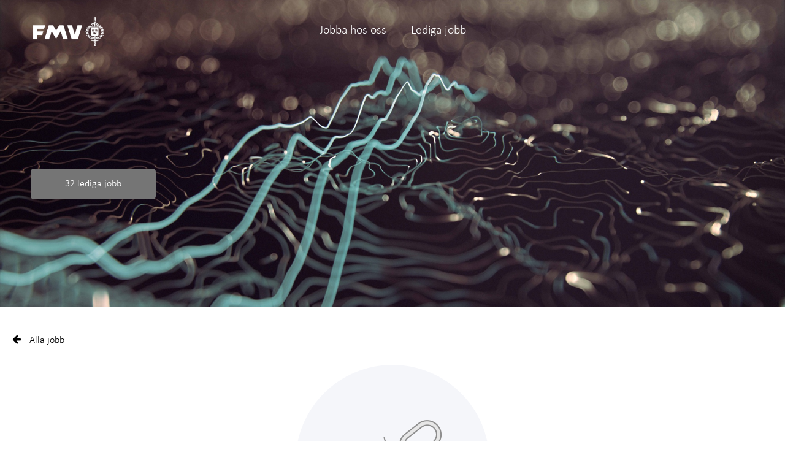

--- FILE ---
content_type: text/html; charset=utf-8
request_url: https://jobb.fmv.se/jobs/4748-examensarbete
body_size: 8360
content:
<!DOCTYPE html>
<html lang="sv">
  <head>
    <meta charset="utf-8" />
    <meta http-equiv="x-ua-compatible" content="ie=edge" />
    <meta
      name="viewport"
      content="width=device-width, initial-scale=1.0, maximum-scale=1.0, user-scalable=no"
    />
    <title>Lediga jobb</title>

    <script
      async
      defer
      src="/static/dist/js/bundle.js?_v=1743585483"
    ></script>

    <style>
      @-webkit-keyframes cssload-spin{100%{-webkit-transform:rotate(360deg);transform:rotate(360deg)}}@keyframes cssload-spin{100%{-webkit-transform:rotate(360deg);transform:rotate(360deg)}}*{box-sizing:border-box}body,html{color:#222;font-size:16px;line-height:1.3;min-height:100%;min-width:240px;position:relative;margin:0;height:100%}main{min-height:100%}main.cookie-policy-page{padding:5% 27% 200px 3%}main.cookie-policy-page+.cookie-policy-bar .read-more{visibility:hidden}button{cursor:pointer}a{text-decoration:none}h1{font-size:30.08px;margin:33px 0}h2{font-size:28.32px;margin:30px 0}h3{font-size:19.2px;margin:15px 0}h4{font-size:17.6px;margin:7.5px 0}h5{font-size:16.8px;margin:3px 0}h6{font-size:16px;font-weight:400;margin:0}ul{margin:0}.at-content-block-wrapper{padding:45px 15px 60px 15px;margin:0 auto;max-width:1024px}.at-content-block-wrapper.at-wide{max-width:100%;padding:45px 0 75px 0}.at-content-block-wrapper.at-compact{padding:15px 15px 60px;max-width:660px}.at-content-block-wrapper.at-sticked{padding-top:0}.at-content-block-wrapper.at-sticked>.at-block-header{margin-top:0}.at-details-wrapper{background-color:#fff}.fa{margin-right:10px}.at-button-row{clear:both;text-align:center;margin:30px 0 0}.at-button-row .at-apply-button{margin-left:-20px}.at-go-back-wrapper{float:left;height:50px;line-height:50px;margin-left:20px;text-align:left;width:0;white-space:nowrap}.at-go-back-wrapper a{color:inherit}.at-block-header{text-align:center;padding:0 15px}@media (max-width:480px){.at-block-header{white-space:normal}}.at-text-box *,.at-text-box pre{word-wrap:normal;white-space:normal}.at-text-box img{max-width:100%}.at-text-box p{margin:15px 0}.at-text-box p:last-child{margin-bottom:0}.at-global-footer{height:100px;line-height:100px;background-color:#262626;vertical-align:middle;text-align:left;color:#ccc}.at-global-footer.fix-for-cookie-policy-bar{margin-bottom:100px;display:inline-block;width:100%}@media (max-width:480px){.at-global-footer.fix-for-cookie-policy-bar{height:120px!important}}@media (min-width:480px) and (max-width:768px){.at-global-footer.fix-for-cookie-policy-bar{height:100px!important}}@media (max-width:768px){.at-global-footer.fix-for-cookie-policy-bar{height:200px}}.at-global-footer .at-social-follow{padding-left:20px;display:inline-block;line-height:1.3;vertical-align:middle}.at-global-footer .at-social-follow .at-social-follow-item{padding-right:20px}.at-global-footer .at-social-follow .at-social-follow-item a{display:inline-block}.at-global-footer .at-social-follow .at-social-follow-item .fa{opacity:.7;font-size:32px}.at-global-footer .at-social-follow .at-social-follow-item .fa:hover{opacity:1}.at-global-footer .at-social-follow .at-social-follow-item .fa-linkedin-square{color:#007bb5}.at-global-footer .at-social-follow .at-social-follow-item .fa-facebook-official{color:#3b5998}.at-global-footer .at-social-follow .at-social-follow-item .fa-twitter-square{color:#55acee}.at-global-footer .at-social-follow .at-social-follow-item .fa-instagram{color:#125688}.cookie-policy-bar{background-color:#fff;height:100px;position:fixed;display:-webkit-box;display:flex;bottom:0;width:100%;z-index:9999;-webkit-box-align:center;align-items:center;align-content:center;box-shadow:0 -4px 4px rgba(0,0,0,.25);flex-wrap:wrap;padding:0 3%}@media (max-width:480px){.cookie-policy-bar{padding:5px!important;font-size:12px;height:120px!important}}@media (min-width:480px) and (max-width:768px){.cookie-policy-bar{padding:15px!important;font-size:12px;height:100px!important;-webkit-box-orient:horizontal!important;-webkit-box-direction:normal!important;flex-direction:row!important}}@media (max-width:768px){.cookie-policy-bar{height:200px;-webkit-box-orient:vertical;-webkit-box-direction:normal;flex-direction:column;align-content:center;-webkit-box-align:center;align-items:center;padding:35px;text-align:center}}.cookie-policy-bar .info{-webkit-box-flex:1;flex-grow:1}@media (min-width:480px) and (max-width:768px){.cookie-policy-bar .info{text-align:left}}@media (max-width:768px){.cookie-policy-bar .info{margin-left:0}}.cookie-policy-bar .read-more{margin-right:3%}@media (max-width:768px){.cookie-policy-bar .read-more{-webkit-box-ordinal-group:1;order:0;-webkit-box-flex:1;flex-grow:1;margin-left:0;margin-right:0}}@media (max-width:768px){.cookie-policy-bar .consent{margin-top:0;margin-bottom:0}}.cookie-policy-back-button-bottom{margin-bottom:105px!important}@media (max-width:768px){.cookie-policy-back-button-bottom{margin-bottom:210px!important}}.at-button{display:inline-block;margin-bottom:0;text-align:center;text-decoration:none;font-weight:400;white-space:nowrap;vertical-align:middle;border-radius:5px;border:none;outline:0;overflow:hidden;background-image:none;touch-action:manipulation;-webkit-user-select:none;-moz-user-select:none;-ms-user-select:none;user-select:none;padding:0 15px;height:50px;line-height:50px;min-width:190px;position:relative;cursor:pointer}.at-button:after{content:"";display:block;position:absolute;left:0;right:0;top:0;bottom:0}.at-button:hover:after{background-color:rgba(255,255,255,.3)}.at-counter-badge{display:inline-block;font-size:16px;width:32px;height:32px;line-height:32px;vertical-align:top;margin:2px 10px;border-radius:50%}.fa-linkedin{color:#007bb5}.at-button-primary{height:50px;line-height:50px;min-width:190px;position:relative;cursor:pointer}.at-button-primary:after{content:"";display:block;position:absolute;left:0;right:0;top:0;bottom:0}.at-button-primary:hover:after{background-color:rgba(255,255,255,.3)}.clearfix:after,.clearfix:before{content:" ";display:table}.clearfix:after{clear:both}.at-input-default{font-size:14px;vertical-align:top;height:40px;line-height:30px;padding:0 8px;background-color:#fff;border:1px solid #cecece;border-radius:4px;width:100%}.at-input-default:focus{border-color:#2baef0;box-shadow:0 0 2px 0 #2baef0}.at-input-default.invalid{border:1px solid red;box-shadow:0 0 2px 0 red;-webkit-transition-delay:.2s;transition-delay:.2s}.at-input-default.invalid:focus{border-color:#2baef0;box-shadow:0 0 2px 0 #2baef0}.hidden{display:none!important}.text-center{text-align:center}.clear-margin{margin:0!important}[class$="-100"]{width:100%}[class$="-60"]{width:60%}[class$="-50"]{width:50%}[class$="-40"]{width:40%}[class$="-33"]{width:33%}[class$="-30"]{width:30%}[class$="-25"]{width:25%}[class$="-20"]{width:20%}#at-hero-block{position:relative;display:table;table-layout:fixed;width:100%;height:500px}#at-hero-block .at-hero-block-bg{display:table-cell;vertical-align:middle;background-size:cover;background-repeat:no-repeat;background-position:center;overflow:hidden;padding-left:0;padding-right:0}#at-hero-block .at-hero-block-bg.at-track-menu-postion-top.at-track-logo-postion-inside{padding-top:100px;padding-bottom:50px}#at-hero-block .at-hero-block-bg.at-track-menu-postion-top.at-track-logo-postion-overflow{padding-top:120px;padding-bottom:50px}#at-hero-block .at-hero-block-bg.at-track-menu-postion-bottom{padding-top:50px;padding-bottom:120px}#at-hero-block .at-hero-block-title{position:relative;line-height:1.2em;max-height:100%;font-size:80px;padding:0 40px;text-align:left;word-break:normal;overflow:hidden}#at-hero-block .at-hero-block-title .at-hero-title-text{padding:0 10px;overflow:hidden;position:relative;color:transparent;max-height:600px}#at-hero-block .at-hero-block-title .at-hero-title-text:before{content:"";display:block;position:absolute;top:50%;left:50%;width:50px;height:50px;margin-top:-25px;margin-left:-25px;opacity:.7;border:3px solid #5c5c5c;border-radius:50%;border-left-color:transparent;border-right-color:transparent;-webkit-animation:cssload-spin 575ms infinite linear;animation:cssload-spin 575ms infinite linear}#at-hero-block .at-hero-block-title .at-hero-title-text.at-inited{color:inherit}#at-hero-block .at-hero-block-title .at-hero-title-text.at-inited:before{display:none}#at-hero-block .at-hero-block-title .at-button-row{border:0;font-size:0;line-height:0;text-shadow:none;letter-spacing:0;word-spacing:0;text-rendering:optimizespeed;background-color:transparent;text-align:left;padding-top:20px}#at-hero-block .at-hero-block-title .at-button-row .at-button{letter-spacing:normal;word-spacing:normal;font-size:16px;width:204px;margin:5px 10px}@media (max-width:575px){#at-hero-block{height:300px}#at-hero-block .at-hero-block-title{font-size:40px;text-align:center}#at-hero-block .at-hero-block-title .at-hero-title-text{max-height:400px}#at-hero-block .at-hero-block-title .at-button-row{text-align:center}}@media (min-width:576px) and (max-width:767px){#at-hero-block{height:400px}#at-hero-block .at-hero-block-title{font-size:60px}#at-hero-block .at-hero-block-title .at-hero-title-text{max-height:500px}}#at-menu-block{height:60px;background-color:transparent;border-top:1px solid transparent;border-bottom:1px solid transparent;width:100%;padding:0;position:relative;margin-top:-60px;-webkit-transition:top ease-out .2s;transition:top ease-out .2s}#at-menu-block.at-menu-block-top{position:absolute;top:20px;margin-top:0}#at-menu-block .at-logo-wrapper{min-width:70px;height:100px;z-index:10;position:absolute;left:50px;width:200px;-webkit-transform:translateY(-20px);transform:translateY(-20px);padding:6px 0}#at-menu-block .at-logo-wrapper .at-logo-image{height:100%;background-repeat:no-repeat;background-position-x:left;background-position-y:center;background-size:contain}#at-menu-block .at-logo-wrapper.at-inside-menu{height:60px;top:0;-webkit-transform:translateY(0);transform:translateY(0)}#at-menu-block .at-links-container{margin:0 250px;text-align:center;height:100%;overflow:hidden}#at-menu-block .at-links-wrapper{min-width:0;height:100%;z-index:9;display:inline-table}#at-menu-block .at-links-wrapper.at-links-hidden{opacity:0}#at-menu-block .at-links-wrapper .at-menu-link{font-size:20px;min-width:0;overflow:hidden;display:table-cell;white-space:nowrap;vertical-align:middle}#at-menu-block .at-links-wrapper .at-menu-link a{text-decoration:none;padding:0 5px;margin:0 15px;border-bottom:1px solid transparent}#at-menu-block .at-menu-hamburger-wrapper{display:none}#at-menu-block .at-hidden-links-wrapper{position:absolute;top:60px;right:0;z-index:9;box-shadow:0 10px 20px rgba(0,0,0,.19),0 6px 6px rgba(0,0,0,.23);opacity:0;-webkit-transform:scale(1,0);transform:scale(1,0);-webkit-transform-origin:top;transform-origin:top;-webkit-transition:.15s all ease-in;transition:.15s all ease-in;max-width:100%}#at-menu-block .at-hidden-links-wrapper .at-menu-link{margin-bottom:1px;font-size:20px;line-height:60px;overflow:hidden;white-space:nowrap;opacity:0;text-overflow:ellipsis}#at-menu-block .at-hidden-links-wrapper .at-menu-link a{text-decoration:none;border-bottom:1px solid transparent}@media (max-width:600px){#at-menu-block .at-hidden-links-wrapper{width:100%;text-align:center;padding:0 30px}#at-menu-block .at-hidden-links-wrapper .at-menu-link{border-bottom:2px solid #f1f1f2}#at-menu-block .at-hidden-links-wrapper .at-menu-link:last-child{border-bottom:none}}#at-menu-block.at-collapsed{border-bottom:1px solid transparent;box-shadow:0 0 0 transparent;-webkit-transition:.15s all ease-in;transition:.15s all ease-in}#at-menu-block.at-collapsed .at-menu-hamburger-wrapper{display:table;position:absolute;right:0;top:0;cursor:pointer;height:100%;padding:0 15px;font-size:20px;-webkit-user-select:none;-moz-user-select:none;-ms-user-select:none;user-select:none}#at-menu-block.at-collapsed .at-menu-hamburger-wrapper .at-menu-hamburger{display:table-cell;vertical-align:middle}#at-menu-block.at-collapsed .at-menu-hamburger-wrapper .at-menu-hamburger.at-mobile{display:none}@media (max-width:600px){#at-menu-block.at-collapsed .at-menu-hamburger-wrapper .at-menu-hamburger{display:none}#at-menu-block.at-collapsed .at-menu-hamburger-wrapper .at-menu-hamburger.at-mobile{display:table-cell}}#at-menu-block.at-collapsed.at-hamburger-active{-webkit-transition:.15s all ease-out;transition:.15s all ease-out}#at-menu-block.at-collapsed.at-hamburger-active .at-hidden-links-wrapper{opacity:1;-webkit-transform:scale(1,1);transform:scale(1,1);-webkit-transform-origin:top;transform-origin:top;-webkit-transition:.15s all ease-out;transition:.15s all ease-out;padding:7px 15px}#at-menu-block.at-collapsed.at-hamburger-active .at-hidden-links-wrapper .at-menu-link{-webkit-animation:1s .15s forwards toggleLinks;animation:1s .15s forwards toggleLinks;padding:0 10px}#at-menu-block.at-collapsed.at-hamburger-active .at-hidden-links-wrapper .at-menu-link a{padding:0 5px}#at-menu-block.at-collapsed.at-hamburger-active .at-hidden-links-wrapper .at-menu-link a:hover{border-width:1px;padding-bottom:1px}#at-menu-block.at-collapsed.at-hamburger-active .at-hidden-links-wrapper .at-menu-link.at-menu-link-active a:hover{border-width:1px;padding-bottom:0}#at-menu-block.at-collapsed.at-hamburger-active .at-menu-hamburger.at-mobile .at-hamburger-text{border-bottom:1px solid transparent}@media (max-width:319px){#at-menu-block .at-logo-wrapper{width:150px}#at-menu-block.at-collapsed .at-links-container{margin-right:0}}@media (max-width:479px){#at-menu-block{padding:0}#at-menu-block .at-links-container{width:0}#at-menu-block .at-links-container.at-no-logo{width:auto}#at-menu-block .at-links-wrapper{padding:0;width:0;min-width:0}#at-menu-block.at-collapsed .at-links-wrapper{padding-right:0}}@media (max-width:575px){#at-menu-block .at-logo-wrapper{left:50%;margin-left:-100px}#at-menu-block .at-logo-wrapper .at-logo-image{background-position-x:center}}@media (max-width:600px){#at-menu-block .at-links-container{width:0}#at-menu-block .at-links-container.at-no-logo{width:auto}}@-webkit-keyframes toggleLinks{0%{opacity:0}100%{opacity:1}}@keyframes toggleLinks{0%{opacity:0}100%{opacity:1}}section{padding-top:1px}.at-not-critical{opacity:0;width:100%;overflow:hidden;height:0}.at-image-gallery-block .at-gallery-text-container{padding:15px 15px 45px 15px}.at-image-gallery-block .at-gallery-text-container.text-container-hidden{display:none}.at-image-gallery-block.at-full-width .at-gallery-text-container{display:none}.hide{display:none}
    </style>

    <script>
      !function(c){"use strict";function e(e,t,n,o){var a,r=c.document,l=r.createElement("link");if(t)a=t;else{var d=(r.body||r.getElementsByTagName("head")[0]).childNodes;a=d[d.length-1]}var i=r.styleSheets;if(o)for(var s in o)o.hasOwnProperty(s)&&l.setAttribute(s,o[s]);l.rel="stylesheet",l.href=e,l.media="only x",function e(t){if(r.body)return t();setTimeout(function(){e(t)})}(function(){a.parentNode.insertBefore(l,t?a:a.nextSibling)});var u=function(e){for(var t=l.href,n=i.length;n--;)if(i[n].href===t)return e();setTimeout(function(){u(e)})};function f(){l.addEventListener&&l.removeEventListener("load",f),l.media=n||"all"}return l.addEventListener&&l.addEventListener("load",f),(l.onloadcssdefined=u)(f),l}"undefined"!=typeof exports?exports.loadCSS=e:c.loadCSS=e}("undefined"!=typeof global?global:this),function(o){"use strict";o.loadCSS||(o.loadCSS=function(){});var a=loadCSS.relpreload={};if(a.support=function(){var t;try{t=o.document.createElement("link").relList.supports("preload")}catch(e){t=!1}return function(){return t}}(),a.bindMediaToggle=function(e){var t=e.media||"all";function n(){e.addEventListener?e.removeEventListener("load",n):e.attachEvent&&e.detachEvent("onload",n),e.setAttribute("onload",null),e.media=t}e.addEventListener?e.addEventListener("load",n):e.attachEvent&&e.attachEvent("onload",n),setTimeout(function(){e.rel="stylesheet",e.media="only x"}),setTimeout(n,3e3)},a.poly=function(){if(!a.support())for(var e=o.document.getElementsByTagName("link"),t=0;t<e.length;t++){var n=e[t];"preload"!==n.rel||"style"!==n.getAttribute("as")||n.getAttribute("data-loadcss")||(n.setAttribute("data-loadcss",!0),a.bindMediaToggle(n))}},!a.support()){a.poly();var e=o.setInterval(a.poly,500);o.addEventListener?o.addEventListener("load",function(){a.poly(),o.clearInterval(e)}):o.attachEvent&&o.attachEvent("onload",function(){a.poly(),o.clearInterval(e)})}"undefined"!=typeof exports?exports.loadCSS=loadCSS:o.loadCSS=loadCSS}("undefined"!=typeof global?global:this);
    </script>

    <style>
      

@import url('https://s3.eu-central-1.amazonaws.com/rm-attract/fonts/CalibriLight/calibri-light.css');
@import url('https://s3.eu-central-1.amazonaws.com/rm-attract/fonts/CalibriLight/calibri-light.css');


body {
    color: #000000;
    font-family: "Calibri Light", sans-serif;
}

h1,
h2,
h3,
h4,
h5,
h6,
.at-header-link {
    color: #000000;
    font-family: "Calibri Light", sans-serif;
}

.quote, blockquote {
    color: #000000;
    font-family: "Arial", sans-serif;
}

/* Base button class */
.at-button {
    font-family: "Calibri Light", sans-serif;
}

/* Specific button variant */
.at-button-primary, .at-button-bg, .at-counter-badge {
    background-color: #757575;
    color: #ffffff;
}

.at-button-bg-transp {
    background-color: rgba(117, 117, 117, 0.6);
}

.at-icon-primary {
    color: #757575;
}

/* 
 * Inverted styles oposit to 'at-button-primary'. Use like so:
 * <button class="at-button at-button-primary at-button-primary-inverted"></button>
 * <a class="at-button at-button-primary at-button-primary-inverted"></a>
 */
.at-button-primary-inverted {
    background-color: #ffffff;
    color: #757575;
}

.at-button-primary-inverted-with-border {
    background-color: #ffffff;
    color: #757575;
    border: 1px solid #757575;
}

a {
    color: #000000;
}

#at-menu-block{
    font-family: "Calibri Light", sans-serif;
}

.at-color-inherit {
    color: #000000;
}
    </style>

    <script>
      loadCSS('/static/dist/css/vendor.css?_v=1743585483');
    </script>
    <noscript
      ><link
        rel="stylesheet"
        href="/static/dist/css/vendor.css?_v=1743585483"
    /></noscript>

    <script>
      loadCSS('/static/dist/css/main.css?_v=1743585483');
    </script>
    <noscript
      ><link
        rel="stylesheet"
        href="/static/dist/css/main.css?_v=1743585483"
    /></noscript>

      


<style>
    #at-hero-block {
        color: #fff;
        font-family: "Verdana", sans-serif;
    }
</style>  <style>
    #at-menu-block, #at-menu-block a, .at-hidden-links-wrapper a {
        color: #ffffff;
    }

    #at-menu-block .at-menu-link a:hover,
    #at-menu-block .at-menu-link.at-menu-link-active a,
    #at-menu-block .at-menu-link.at-menu-link-active a:hover,
    #at-menu-block.at-collapsed.at-hamburger-active .at-menu-hamburger.at-mobile .at-hamburger-text {
        border-bottom-color: #ffffff;
    }

    #at-menu-block {
        background-color: rgba(131, 131, 131, 0.0);
    }

    #at-menu-block .at-hidden-links-wrapper {
        background-color: rgba(131, 131, 131, 0.9);
    }

    .at-logo-image {
        background-image: url(https://s3.eu-central-1.amazonaws.com/rm-attract/fmv/FMV_ForsvaretsMaterielverk_neg1.png);
    }
</style>  
    

    <meta property="og:title"       content="Försvarets Materielverk | " />
    <meta property="og:description" content="" />
    <meta property="og:url"         content="https://jobb.fmv.se/jobs" />
    <meta property="og:type"        content="article" />
    
 

    <script
      id="Cookiebot"
      src="https://consent.cookiebot.com/uc.js"
      data-cbid="73dd894a-be21-4b2e-9fb2-726df9d786ca"
      data-blockingmode="auto"
      type="text/javascript"
    ></script>

    

    <script type="text/javascript">
      window.trackingConfig = {
          siteId: '290',
          baseUrl: 'https://jobb.fmv.se',
          insightsEnabled: false,
          insightsUrl: "//web103.reachmee.com/customerjs/v1/tracking.js?customer=632&site=5",
          ontameEnabled: false,
          ontameScriptId: "None",
          adwayEnabled: false,
          adwayName: "None",
          gaEnabled: false,
          gaTrackingId: "None",
      };
    </script>
  </head>
  <body>
    <main class="at-main-container">
       





<section id="at-hero-block" data-content-block-id="5350">
    <div class="at-hero-block-bg
                at-track-menu-postion-top
                at-track-logo-postion-inside"
         style="background-image: url(https://s3.eu-central-1.amazonaws.com/rm-attract/fmv/FMV_Landscape_Square_HighRes.jpg)"
     >
        <div class="at-hero-block-title">
            <div class="at-hero-title-text" data-at-js-init="hero-title-text"></div>
            <div class="at-button-row">
                <a class="at-button at-button-primary" href="https://jobb.fmv.se/jobs">
                    
                    
                        32 lediga jobb
                    
                </a>
                
            </div>
        </div>
    </div>
</section>  

<section id="at-menu-block"
         data-content-block-id="5351"
         
            class="at-menu-block-top"
         >

    
    <div class="at-logo-wrapper
                
                    at-inside-menu
                ">
        <a
                
                href="https://fmv.se/"
                
           class="js-at-page-change-notify-admin"
           data-at-page-change-slug="home">
            <div class="at-logo-image"></div>
        </a>
    </div>
    

    <div class="at-links-container ">
        <div class="at-links-wrapper at-links-hidden">
            
            <div class="at-menu-link ">
                
                    <a href="https://jobb.fmv.se/home"
                       class="js-at-page-change-notify-admin"
                       data-at-page-change-slug="home">Jobba hos oss</a>
                
            </div>
            
            <div class="at-menu-link at-menu-link-active">
                
                    <a href="https://jobb.fmv.se/jobs"
                       class="js-at-page-change-notify-admin"
                       data-at-page-change-slug="jobs">Lediga jobb</a>
                
            </div>
            
        </div>
    </div>

    <div class="at-menu-hamburger-wrapper">
        <div class="at-menu-hamburger">Meny</div>
        <div class="at-menu-hamburger at-mobile"><span class="at-hamburger-text">Meny</span></div>
    </div>
    <div class="at-hidden-links-wrapper"></div>
</section>  <section class="at-jobs-block" data-content-block-id="5347">
    
        

<article class="at-job-details">

<div class="at-button-row clearfix">
    <span class="at-go-back-wrapper">
        <a href="https://jobb.fmv.se/jobs">
            <i class="fa fa-arrow-left" aria-hidden="true"></i>
            <span class="at-go-back-label">Alla jobb</span>
        </a>
    </span>

    
</div>


<div class="at-content-block-wrapper at-compact missing-job">
    <img src="/static/icon-chain.png">
    <h1>Länken fungerar inte</h1>
    <p>
        Antingen är annonsen inte tillgänglig längre eller så kan länken vara fel. Se alla våra lediga tjänster under <a href="https://jobb.fmv.se/jobs">Lediga jobb</a>
    </p>
</div>

</article>
    
</section>  
      <div class="cookie-policy-bar hide">
        <span class="info">Denna webbplats använder kakor</span>
        <a
          class="read-more"
          href="https://jobb.fmv.se/cookie-policy/"
          target="_self"
          >Läs mer om kakor</a
        >
        <a
          class="at-button at-button-primary consent"
          onclick="attract.cookie_policy_consent(290, 'https://jobb.fmv.se/accept-cookie-policy')"
        >
          Accept all
        </a>
        <a
          class="at-button at-button-primary-inverted-with-border reject"
          style="margin-left: 20px"
          onclick="attract.cookie_policy_rejection(290, 'https://jobb.fmv.se/reject-cookie-policy')"
        >
          Reject all
        </a>
      </div>
      
    </main>

    <footer
      class="at-global-footer "
    >
      <div class="at-social-follow">
           
      </div>
    </footer>

    <script>
      window.addEventListener('CookiebotOnConsentReady', function() {
          if (Cookiebot.consented) {
              loadTrackingScriptsCookiebot();
              
          }
      });
    </script>
    <script>
      window.addEventListener("DOMContentLoaded",function(){!function(e){for(var t,a,n,s=document.querySelectorAll(e)[0],l=s.querySelectorAll(".at-links-container")[0],i=s.querySelectorAll(".at-links-wrapper")[0],r=i.children,c=s.querySelectorAll(".at-hidden-links-wrapper")[0],o=s.querySelectorAll(".at-menu-hamburger-wrapper")[0],d=0,u=0,g=[],m=0;m<r.length;m++)d+=r[m].offsetWidth,u+=1,g.push(d);function f(){t=parseInt(getComputedStyle(l).width)-10,a=r.length,n=g[a-1],t<n?(c.insertBefore(r[r.length-1],c.firstChild),a-=1,f()):t>g[a]?(i.appendChild(c.children[0]),a-=1,f()):a===u?p(s,"at-collapsed"):function(e,t){e.classList?e.classList.add(t):e.className+=" "+t}(s,"at-collapsed"),p(i,"at-links-hidden")}function p(e,t){e.classList?e.classList.remove(t):e.className=e.className.replace(new RegExp("(^|\\b)"+t.split(" ").join("|")+"(\\b|$)","gi")," ")}f(),window.addEventListener("resize",f),o.addEventListener("click",function(){!function(e,t){if(e.classList)e.classList.toggle(t);else{var a=e.className.split(" "),n=a.indexOf(t);0<=n?a.splice(n,1):(a.push(t),e.className=a.join(" "))}}(s,"at-hamburger-active")})}("#at-menu-block")}),window.addEventListener("load",function(){var e=document.getElementsByClassName("at-js-lazy-bg-image"),t=document.getElementsByClassName("at-js-lazy-image");!function(e){for(var t=0;t<e.length;t++){var a=e[t].getAttribute("data-src");a&&e[t].setAttribute("style","background-image: url("+a+")")}}(e),function(e){for(var t=0;t<e.length;t++){var a=e[t].getAttribute("data-src");a&&e[t].setAttribute("src",a)}}(t)});
    </script>
    <script>
      (function () {
        if (isInIframe()) {
          var script = document.createElement("script");
          script.async = true;
          script.src =
            "/static/dist/js/admin-related.js?_v=1743585483";
          document.getElementsByTagName("head")[0].appendChild(script);
        }

        function isInIframe() {
          try {
            return window.self !== window.top;
          } catch (e) {
            return true;
          }
        }
      })();
    </script>

    <script type="text/javascript">
      

      var cookie_policy_active = 'False' == 'True';
      var cookie_policy_last_updated = null;

      if (isNaN(Date.parse('2020-01-13 14:12:12')) == false) {
          cookie_policy_last_updated = (new Date('2020-01-13 14:12:12').getTime());
      }

      window.onload = function() {
          var cookie_policy_accepted_date = document.cookie.split(';').filter(function(item) {
              return item.trim().indexOf('cookie_policy_accepted_') == 0;
          });

          var cookie_policy_rejected_date = document.cookie.split(';').filter(function(item) {
              return item.trim().indexOf('cookie_policy_rejected_') == 0;
          });

          if (cookie_policy_accepted_date.length > 0) {
              cookie_policy_accepted_date = cookie_policy_accepted_date[0].replace(/cookie_policy_accepted_\d+=/, "").replaceAll('"', '').trim();
              cookie_policy_accepted_date = (new Date(cookie_policy_accepted_date).getTime());
              if (cookie_policy_last_updated <= cookie_policy_accepted_date) {
                  loadTrackingScripts();
              }
          } else if (cookie_policy_rejected_date.length > 0) {
              cookie_policy_rejected_date = cookie_policy_rejected_date[0].replace(/cookie_policy_rejected_\d+=/, "").replaceAll('"', '').trim();
              cookie_policy_rejected_date = (new Date(cookie_policy_rejected_date).getTime());
          } else {
              cookie_policy_accepted_date = null;
              cookie_policy_rejected_date = null;
          }

          if (cookie_policy_active && (!cookie_policy_accepted_date && !cookie_policy_rejected_date ||
              cookie_policy_last_updated > cookie_policy_accepted_date && !cookie_policy_rejected_date ||
              (cookie_policy_last_updated > cookie_policy_rejected_date && !cookie_policy_accepted_date))) {
              $('.cookie-policy-bar').removeClass('hide');
              $('.at-global-footer').addClass('fix-for-cookie-policy-bar');
          }
      }
    </script>
  </body>
</html>


--- FILE ---
content_type: text/css
request_url: https://s3.eu-central-1.amazonaws.com/rm-attract/fonts/CalibriLight/calibri-light.css
body_size: 142
content:
@font-face {
  font-family: 'Calibri Light';
  font-style: normal;
  font-weight: normal;
  src: 	url('Calibri-Light.woff') format('woff');
}


--- FILE ---
content_type: text/css; charset=utf-8
request_url: https://jobb.fmv.se/static/dist/css/main.css?_v=1743585483
body_size: 28806
content:
section{padding-top:0}.at-not-critical{opacity:1;height:auto;width:auto;overflow:inherit}@-webkit-keyframes cssload-spin{100%{-webkit-transform:rotate(360deg);transform:rotate(360deg)}}@keyframes cssload-spin{100%{-webkit-transform:rotate(360deg);transform:rotate(360deg)}}.at-image-gallery-block{margin:0;table-layout:fixed;display:table;width:100%}.at-image-gallery-block .at-gallery-images-container,.at-image-gallery-block .at-gallery-text-container{width:50%;display:table-cell;vertical-align:middle;position:relative}.at-image-gallery-block .at-image-gallery-grid,.at-image-gallery-block .at-image-gallery-single-image,.at-image-gallery-block .at-image-gallery-slide{overflow:hidden}.at-image-gallery-block .at-image-gallery-grid:before,.at-image-gallery-block .at-image-gallery-single-image:before,.at-image-gallery-block .at-image-gallery-slide:before{content:"";display:block;position:absolute;top:50%;left:50%;width:50px;height:50px;margin-top:-25px;margin-left:-25px;opacity:.7;border:3px solid #5c5c5c;border-radius:50%;border-left-color:transparent;border-right-color:transparent;-webkit-animation:cssload-spin 575ms infinite linear;animation:cssload-spin 575ms infinite linear}.at-image-gallery-block .at-image-gallery-grid.at-inited,.at-image-gallery-block .at-image-gallery-single-image.at-inited,.at-image-gallery-block .at-image-gallery-slide.at-inited{overflow:visible}.at-image-gallery-block .at-image-gallery-grid.at-inited:before,.at-image-gallery-block .at-image-gallery-single-image.at-inited:before,.at-image-gallery-block .at-image-gallery-slide.at-inited:before{display:none}.at-image-gallery-block .at-gallery-text-container{padding:15px 15px 45px 15px}.at-image-gallery-block .at-gallery-text-container.text-container-hidden{display:none}.at-image-gallery-block.at-full-width .at-gallery-text-container{display:none}.at-image-gallery-block.at-full-width .at-gallery-images-container{width:100%}@media only screen and (max-width:860px){.at-image-gallery-block .at-gallery-images-container,.at-image-gallery-block .at-gallery-text-container{display:table-row;width:100%}.at-image-gallery-block .at-gallery-text-container.text-at-left{display:table-cell!important}.at-image-gallery-block.at-full-width .at-gallery-text-container.text-at-left{display:none!important}.at-image-gallery-block .at-gallery-text-container.text-at-right{display:none}}.at-image-gallery-slide{height:480px;max-width:800px;line-height:1;margin:0 auto;position:relative}.at-image-gallery-slide.slick-slider{max-width:800px;height:480px;width:100%;line-height:1;margin:0 auto;position:relative}.at-image-gallery-slide.slick-slider.slick-dotted{margin-bottom:0}.at-image-gallery-slide.slick-slider button{background:0 0;border:none;outline:0;margin:0;padding:0}.at-image-gallery-slide.slick-slider .at-next-arrow,.at-image-gallery-slide.slick-slider .at-prev-arrow{position:absolute;top:50%;margin-top:-12px;z-index:5;font-size:30px;color:#fff;opacity:.7}.at-image-gallery-slide.slick-slider .at-prev-arrow{left:15px}.at-image-gallery-slide.slick-slider .at-next-arrow{right:15px}.at-image-gallery-slide.slick-slider .at-slide-item{max-width:800px;text-align:center;height:480px;background-repeat:no-repeat;background-position:center;background-size:cover}.at-image-gallery-slide.slick-slider .at-slide-item.slick-slide.slick-current.slick-active{opacity:1}.at-image-gallery-slide.slick-slider .at-slide-item:focus{outline:0}.at-image-gallery-slide.slick-slider .at-slide-item img{margin:0 auto;vertical-align:middle;display:inline-block;-webkit-transition:.2s height;transition:.2s height}.at-image-gallery-slide.slick-slider .slick-dots{line-height:1;bottom:0}.at-image-gallery-slide.slick-slider .slick-dots li{vertical-align:top;text-align:center}.at-image-gallery-slide.slick-slider .slick-dots li button{width:8px;height:8px;border:1px solid #fff;border-radius:50%;box-shadow:0 0 3px 0 #cecece;display:inline-block;vertical-align:super;opacity:.7}.at-image-gallery-slide.slick-slider .slick-dots li button:before{display:none}.at-image-gallery-slide.slick-slider .slick-dots li.slick-active button{background:#bebebe}.at-image-gallery-single-image{max-width:800px;height:480px;width:100%;line-height:1;margin:0 auto;position:relative}.at-image-gallery-single-image .at-single-image-item{width:100%;height:100%;position:relative;background-repeat:no-repeat;background-position:center;background-size:contain}@media only screen and (min-width:1201px) and (max-width:1400px){.at-image-gallery-single-image,.at-image-gallery-slide,.at-image-gallery-slide.slick-slider,.at-image-gallery-slide.slick-slider .at-slide-item{height:400px}}@media only screen and (min-width:1025px) and (max-width:1200px){.at-image-gallery-single-image,.at-image-gallery-slide,.at-image-gallery-slide.slick-slider,.at-image-gallery-slide.slick-slider .at-slide-item{height:320px}}@media only screen and (max-width:1024px){.at-image-gallery-single-image,.at-image-gallery-slide,.at-image-gallery-slide.slick-slider,.at-image-gallery-slide.slick-slider .at-slide-item{height:280px}}.at-perks-block .at-perks-description{padding:0 60px 30px;text-align:center}.at-perks-block .at-perks-list{list-style-type:none;padding:0;margin:0}.at-perks-block .at-perks-list .at-perks-item{float:left;width:45%;position:relative;padding:0 0 0 90px;margin-bottom:45px}.at-perks-block .at-perks-list .at-perks-item:nth-last-of-type(1),.at-perks-block .at-perks-list .at-perks-item:nth-last-of-type(2){margin-bottom:0}.at-perks-block .at-perks-list .at-perks-item:nth-child(odd){clear:both;margin-right:10%}.at-perks-block .at-perks-list .at-perks-item .at-perks-item-icon{position:absolute;left:0;top:0;width:60px;height:60px;line-height:60px;text-align:center;font-size:50px}.at-perks-block .at-perks-list .at-item-title{text-transform:uppercase;font-weight:700;margin-bottom:12px}@media (max-width:720px){.at-perks-block .at-perks-description{padding:0 0 30px 0}.at-perks-block .at-perks-list .at-perks-item{width:100%}.at-perks-block .at-perks-list .at-perks-item:nth-last-of-type(2){margin-bottom:45px}}.at-jobs-list{margin:0;list-style:none;padding:0}.at-jobs-list .at-jobs-list-item{padding:30px 0;border-bottom:1px solid #dfdfdf;display:table;table-layout:fixed;width:100%}.at-jobs-list .at-jobs-list-item [class^=at-jobs-list-cell]{display:table-cell;vertical-align:baseline;padding:0 20px 0 0}.at-jobs-list .at-jobs-list-item [class^=at-jobs-list-cell] .fa-sort{margin-top:-26px;margin-left:-15px;display:inline-block;position:relative;top:-8px;right:-6px}.at-jobs-list .at-jobs-list-item [class^=at-jobs-list-cell] .fa-sort-asc,.at-jobs-list .at-jobs-list-item [class^=at-jobs-list-cell] .fa-sort-desc{top:-7px;position:relative;left:-6px}@media (max-width:600px){.at-jobs-list .at-jobs-list-item{display:block;width:100%}.at-jobs-list .at-jobs-list-item [class^=at-jobs-list-cell]{display:block;width:100%}.at-jobs-list .at-joblist-header{display:none}}.at-jobs-block{position:relative}.at-jobs-block .at-job-meta{font-weight:200}.at-jobs-block .at-job-meta .at-application-date,.at-jobs-block .at-job-meta .at-department,.at-jobs-block .at-job-meta .at-location{white-space:nowrap}.at-jobs-block .at-job-title{font-size:16px;font-weight:400}.at-jobs-block .at-joblist-header{-webkit-user-select:none;-moz-user-select:none;-ms-user-select:none;user-select:none}.at-jobs-block .at-joblist-header h5{cursor:pointer;text-overflow:ellipsis;overflow:hidden;max-width:74%;min-width:1%;margin-right:3px;display:inline-block;color:inherit}.at-jobs-block .at-job-details .at-job-meta{margin-top:5px}.at-jobs-block .at-job-details .at-job-meta .at-department,.at-jobs-block .at-job-details .at-job-meta .at-location{margin-right:25px}.at-jobs-block .at-job-details .at-job-body p{margin:1em 0 0 0}.at-jobs-block .at-job-details .at-job-body p+ul{margin:.25em 0 1.5em 0}.at-jobs-block .at-job-details .at-job-body .at-job-image{float:right;width:50%;margin:10px 0 0 15px;border-radius:5px}.at-jobs-block .at-job-details .missing-job{text-align:center}.at-jobs-block .at-job-details .missing-job img{width:316px;margin-bottom:27px}.at-jobs-block .at-job-details .missing-job p{font-size:18px}.at-jobs-block .at-job-details .at-contact-person-header{margin:16px 0;font-weight:700}@media (max-width:600px){.at-jobs-block .at-go-back-wrapper{width:100%}.at-jobs-block .at-apply-button{margin-top:25px;margin-left:0}.at-jobs-block .at-job-details .at-job-body .at-job-image{width:100%;margin:10px 0 20px}}.at-jobs-block .at-social-share .at-social-share-item{margin-right:10px}.at-jobs-block .at-social-share .at-social-share-item .fa{margin-right:0}.at-jobs-block .at-social-share .at-social-share-item .fa-envelope-square{color:#0a88ff}.at-jobs-block .at-social-share .at-social-share-item .fa-linkedin-square{color:#007bb5}.at-jobs-block .at-social-share .at-social-share-item .fa-facebook-official{color:#3b5998}.at-jobs-block .at-social-share .at-social-share-item .fa-twitter-square{color:#55acee}.at-jobs-block .at-jobs-filter-wrapper{width:25%;min-width:300px}.at-endorsements-block .at-endorsements-container,.at-endorsements-block .at-endorsements-container.slick-slider{min-height:320px;width:100%;padding:0 10%;line-height:1;margin:0 auto;position:relative;opacity:1;-webkit-transition:1s opacity ease-out;transition:1s opacity ease-out}@media only screen and (max-width:650px){.at-endorsements-block .at-endorsements-container,.at-endorsements-block .at-endorsements-container.slick-slider{display:none}}.at-endorsements-block .at-endorsements-container.at-endorsement-hidden,.at-endorsements-block .at-endorsements-container.slick-slider.at-endorsement-hidden{opacity:0}.at-endorsements-block .at-endorsements-container .slick-list,.at-endorsements-block .at-endorsements-container .slick-track,.at-endorsements-block .at-endorsements-container.slick-slider .slick-list,.at-endorsements-block .at-endorsements-container.slick-slider .slick-track{height:100%}.at-endorsements-block .at-endorsements-container.slick-dotted,.at-endorsements-block .at-endorsements-container.slick-slider.slick-dotted{margin-bottom:0}.at-endorsements-block .at-endorsements-container .at-slide-group,.at-endorsements-block .at-endorsements-container.slick-slider .at-slide-group{display:table;table-layout:fixed;outline:0;width:100%;overflow:hidden}.at-endorsements-block .at-endorsements-container .at-slide-group:active,.at-endorsements-block .at-endorsements-container.slick-slider .at-slide-group:active{outline:0}.at-endorsements-block .at-endorsements-container .at-slide-group .at-endorsement,.at-endorsements-block .at-endorsements-container.slick-slider .at-slide-group .at-endorsement{display:table-cell;vertical-align:top;text-align:center;padding:15px 15px 25px 15px}.at-endorsements-block .at-endorsements-container .at-slide-group .at-endorsement .at-endorsement-image,.at-endorsements-block .at-endorsements-container.slick-slider .at-slide-group .at-endorsement .at-endorsement-image{width:150px;height:150px;margin:0 auto 15px;background-position:center;background-repeat:no-repeat;background-size:cover;border-radius:50%}.at-endorsements-block .at-endorsements-container .at-slide-group .at-endorsement .at-endorsement-quote,.at-endorsements-block .at-endorsements-container.slick-slider .at-slide-group .at-endorsement .at-endorsement-quote{line-height:1.3;font-style:italic;max-width:500px;margin:0 auto 15px}.at-endorsements-block .at-endorsements-container.at-narrow-screen,.at-endorsements-block .at-endorsements-container.slick-slider.at-narrow-screen{display:none}@media only screen and (max-width:650px){.at-endorsements-block .at-endorsements-container.at-narrow-screen,.at-endorsements-block .at-endorsements-container.slick-slider.at-narrow-screen{display:block;min-width:0}}.at-endorsements-block .at-endorsements-container button,.at-endorsements-block .at-endorsements-container.slick-slider button{background:0 0;border:none;outline:0;margin:0;padding:0}.at-endorsements-block .at-endorsements-container .at-next-arrow,.at-endorsements-block .at-endorsements-container .at-prev-arrow,.at-endorsements-block .at-endorsements-container.slick-slider .at-next-arrow,.at-endorsements-block .at-endorsements-container.slick-slider .at-prev-arrow{position:absolute;top:50%;margin-top:-12px;z-index:5;font-size:30px;color:#cecece;opacity:.7}.at-endorsements-block .at-endorsements-container .at-prev-arrow,.at-endorsements-block .at-endorsements-container.slick-slider .at-prev-arrow{left:15px}.at-endorsements-block .at-endorsements-container .at-next-arrow,.at-endorsements-block .at-endorsements-container.slick-slider .at-next-arrow{right:15px}.at-endorsements-block .at-endorsements-container .slick-dots,.at-endorsements-block .at-endorsements-container.slick-slider .slick-dots{line-height:1;bottom:0;left:0}.at-endorsements-block .at-endorsements-container .slick-dots li,.at-endorsements-block .at-endorsements-container.slick-slider .slick-dots li{vertical-align:top;text-align:center}.at-endorsements-block .at-endorsements-container .slick-dots li button,.at-endorsements-block .at-endorsements-container.slick-slider .slick-dots li button{width:8px;height:8px;border:1px solid #fff;border-radius:50%;box-shadow:0 0 3px 0 #cecece;display:inline-block;vertical-align:super;opacity:.7}.at-endorsements-block .at-endorsements-container .slick-dots li button:before,.at-endorsements-block .at-endorsements-container.slick-slider .slick-dots li button:before{display:none}.at-endorsements-block .at-endorsements-container .slick-dots li.slick-active button,.at-endorsements-block .at-endorsements-container.slick-slider .slick-dots li.slick-active button{background:#bebebe}.at-video-block .at-media-container-wrapper{max-width:640px;margin:0 auto}.at-video-block .at-media-container{position:relative;height:0;overflow:hidden;width:100%;padding-bottom:56.25%;background:#000}.at-video-block .at-media-container:before{content:"";display:block;position:absolute;top:50%;left:50%;width:50px;height:50px;margin-top:-25px;margin-left:-25px;opacity:.7;border:3px solid #5c5c5c;border-radius:50%;border-left-color:transparent;border-right-color:transparent;-webkit-animation:cssload-spin 575ms infinite linear;animation:cssload-spin 575ms infinite linear}.at-video-block .at-media-container.at-inited:before{display:none}.at-video-block .at-media-container .at-media-iframe{position:absolute;top:0;left:0;width:100%;height:100%}.at-instagram-block .at-instagram-block-content{padding:6px;margin:0 auto;max-width:1920px;background-color:#fff}@media (min-width:577px) and (max-width:992px){.at-instagram-block .at-instagram-block-content{padding:3px;max-width:652px}}@media (max-width:577px){.at-instagram-block .at-instagram-block-content{padding:1.5px}}.at-instagram-block .at-feed-list{list-style:none;padding:0;margin:0;border:0;font-size:0;line-height:0;text-shadow:none;letter-spacing:0;word-spacing:0;text-rendering:optimizespeed;background-color:transparent}.at-instagram-block .at-feed-list .at-feed-item{width:16.66%;float:left;padding:6px}@media (min-width:577px) and (max-width:992px){.at-instagram-block .at-feed-list .at-feed-item{width:33.33%;padding:3px}}@media (max-width:577px){.at-instagram-block .at-feed-list .at-feed-item{width:50%;padding:1.5px}}.at-instagram-block .at-feed-list .at-feed-item .at-feed-direct-link{width:100%;padding-bottom:100%;display:block;position:relative;outline:0;border:none}.at-instagram-block .at-feed-list .at-feed-item .at-feed-direct-link .at-feed-item-preview{position:absolute;display:block;width:100%;height:100%;background-position:center center;background-repeat:no-repeat;background-size:cover}.at-departments-block{border-top:1px solid transparent}.at-departments-block .at-departments-listing{width:100%;font-size:0;padding-top:30px}.at-departments-block .at-departments-listing .at-department-item{display:inline-block;width:50%;vertical-align:top;margin-bottom:30px;box-sizing:border-box;font-size:16px}.at-departments-block .at-departments-listing .at-department-item:nth-child(2n+1){padding-right:15px}.at-departments-block .at-departments-listing .at-department-item:nth-child(2n+0){padding-left:15px}@media (max-width:640px){.at-departments-block .at-departments-listing .at-department-item{width:100%;padding:0}.at-departments-block .at-departments-listing .at-department-item:nth-child(2n+1){padding:0}.at-departments-block .at-departments-listing .at-department-item:nth-child(2n+0){padding:0}}.at-departments-block .at-departments-listing .at-department-item .at-department-item-content{box-shadow:0 1px 3px 1px rgba(0,0,0,.12);background:#fff;border-radius:2px;overflow:hidden;position:relative;display:block}.at-departments-block .at-departments-listing .at-department-item .at-department-item-content:after{content:"";display:block;position:absolute;left:0;right:0;top:0;bottom:0}.at-departments-block .at-departments-listing .at-department-item .at-department-item-content:hover:after{background-color:#fff;opacity:.3}.at-departments-block .at-departments-listing .at-department-item .at-department-image{height:200px;background-repeat:no-repeat;background-position:center;background-size:cover}.at-departments-block .at-departments-listing .at-department-item .at-department-image i.fa{height:100%;width:100%;display:-webkit-box;display:flex;justify-content:space-around;-webkit-box-align:center;align-items:center;font-size:100px}@media (min-width:641px) and (max-width:768px){.at-departments-block .at-departments-listing .at-department-item .at-department-image{height:150px}}@media (min-width:641px) and (max-width:768px){.at-departments-block .at-departments-listing .at-department-item .at-block-header{margin:15px 0}}.at-departments-block .at-departments-listing .at-department-item .at-department-descr{height:160px;overflow:hidden;padding:0 15px;position:relative;margin-bottom:5px}.at-departments-block .at-departments-listing .at-department-item .at-department-descr :first-child{margin-top:0}.at-departments-block .at-departments-listing .at-department-item .at-department-descr:after{content:'';display:block;position:absolute;top:0;bottom:0;left:0;right:0;background:-webkit-gradient(linear,left top,left bottom,color-stop(85%,rgba(255,255,255,0)),to(#fff));background:linear-gradient(to bottom,rgba(255,255,255,0) 85%,#fff 100%)}@media (min-width:641px) and (max-width:768px){.at-departments-block .at-departments-listing .at-department-item .at-department-descr{height:100px}}.at-departments-block .at-departments-listing .at-department-item .at-department-more{display:block;line-height:25px;padding:15px 0;text-align:center;text-decoration:none;min-width:50px;text-overflow:ellipsis;overflow:hidden;white-space:nowrap}.at-departments-block .at-department-details .at-department-image{height:220px;background-repeat:no-repeat;background-position:center;background-size:cover}.at-departments-block .at-department-details .at-department-image i.fa{height:100%;width:100%;display:-webkit-box;display:flex;justify-content:space-around;-webkit-box-align:center;align-items:center;font-size:100px}.at-colleagues-tiles-container .at-tile{position:relative;width:24%;padding-top:24%;margin:0 1.33333% 1.33333% 0;float:left;color:inherit;cursor:pointer}.at-colleagues-tiles-container .at-tile:nth-child(4n+0){margin-right:0}.at-colleagues-tiles-container .at-tile:hover .at-tile-content .at-tile-image{-webkit-transform:scale(1.02,1.02);transform:scale(1.02,1.02);box-shadow:0 3px 6px 2px rgba(0,0,0,.12)}.at-colleagues-tiles-container .at-tile:hover .at-tile-content .at-tile-body .at-title{font-weight:600;opacity:1}.at-colleagues-tiles-container .at-tile .at-tile-content{position:absolute;top:0;right:0;bottom:0;left:0;text-align:center;overflow:hidden;border:1px solid transparent}.at-colleagues-tiles-container .at-tile .at-tile-content .at-tile-image{height:70%;width:70%;margin:2% auto;background-size:cover;background-repeat:no-repeat;background-position:center;background-color:#fff;border-radius:50%;box-shadow:0 1px 2px 1px rgba(0,0,0,.12);-webkit-transition:.1s all;transition:.1s all}.at-colleagues-tiles-container .at-tile .at-tile-content .at-tile-image i{height:100%;width:100%;display:-webkit-box;display:flex;justify-content:space-around;-webkit-box-align:center;align-items:center;font-size:43px;border-radius:50%}.at-colleagues-tiles-container .at-tile .at-tile-content .at-tile-body{padding:5px 18px 0}.at-colleagues-tiles-container .at-tile .at-tile-content .at-tile-body div,.at-colleagues-tiles-container .at-tile .at-tile-content .at-tile-body span{white-space:nowrap;overflow:hidden;text-overflow:ellipsis}.at-colleagues-tiles-container .at-tile .at-tile-content .at-tile-body .at-title{font-weight:600;opacity:.8}.at-colleagues-tiles-container .at-tile .at-tile-content .at-tile-body .at-tile-caption{font-size:14px;opacity:.8}.at-colleagues-tiles-container .at-tile .at-tile-content .at-tile-body .at-tile-caption i{margin-right:6px}.at-colleagues-tiles-container:after,.at-colleagues-tiles-container:before{content:" ";display:table}.at-colleagues-tiles-container:after{clear:both}@media (min-width:577px) and (max-width:768px){.at-colleagues-tiles-container .at-tile{position:relative;width:32.33333%;padding-top:32.33333%;margin:0 1.5% 1.5% 0;float:left;color:inherit;cursor:pointer}.at-colleagues-tiles-container .at-tile:nth-child(3n+0){margin-right:0}.at-colleagues-tiles-container .at-tile:hover .at-tile-content .at-tile-image{-webkit-transform:scale(1.02,1.02);transform:scale(1.02,1.02);box-shadow:0 3px 6px 2px rgba(0,0,0,.12)}.at-colleagues-tiles-container .at-tile:hover .at-tile-content .at-tile-body .at-title{font-weight:600;opacity:1}.at-colleagues-tiles-container .at-tile .at-tile-content{position:absolute;top:0;right:0;bottom:0;left:0;text-align:center;overflow:hidden;border:1px solid transparent}.at-colleagues-tiles-container .at-tile .at-tile-content .at-tile-image{height:65%;width:65%;margin:2% auto;background-size:cover;background-repeat:no-repeat;background-position:center;background-color:#fff;border-radius:50%;box-shadow:0 1px 2px 1px rgba(0,0,0,.12);-webkit-transition:.1s all;transition:.1s all}.at-colleagues-tiles-container .at-tile .at-tile-content .at-tile-image i{height:100%;width:100%;display:-webkit-box;display:flex;justify-content:space-around;-webkit-box-align:center;align-items:center;font-size:43px;border-radius:50%}.at-colleagues-tiles-container .at-tile .at-tile-content .at-tile-body{padding:5px 18px 0}.at-colleagues-tiles-container .at-tile .at-tile-content .at-tile-body div,.at-colleagues-tiles-container .at-tile .at-tile-content .at-tile-body span{white-space:nowrap;overflow:hidden;text-overflow:ellipsis}.at-colleagues-tiles-container .at-tile .at-tile-content .at-tile-body .at-title{font-weight:600;opacity:.8}.at-colleagues-tiles-container .at-tile .at-tile-content .at-tile-body .at-tile-caption{font-size:14px;opacity:.8}.at-colleagues-tiles-container .at-tile .at-tile-content .at-tile-body .at-tile-caption i{margin-right:6px}.at-colleagues-tiles-container:after,.at-colleagues-tiles-container:before{content:" ";display:table}.at-colleagues-tiles-container:after{clear:both}}@media (min-width:321px) and (max-width:576px){.at-colleagues-tiles-container .at-tile{position:relative;width:49%;padding-top:49%;margin:0 2% 2% 0;float:left;color:inherit;cursor:pointer}.at-colleagues-tiles-container .at-tile:nth-child(2n+0){margin-right:0}.at-colleagues-tiles-container .at-tile:hover .at-tile-content .at-tile-image{-webkit-transform:scale(1.02,1.02);transform:scale(1.02,1.02);box-shadow:0 3px 6px 2px rgba(0,0,0,.12)}.at-colleagues-tiles-container .at-tile:hover .at-tile-content .at-tile-body .at-title{font-weight:600;opacity:1}.at-colleagues-tiles-container .at-tile .at-tile-content{position:absolute;top:0;right:0;bottom:0;left:0;text-align:center;overflow:hidden;border:1px solid transparent}.at-colleagues-tiles-container .at-tile .at-tile-content .at-tile-image{height:65%;width:65%;margin:2% auto;background-size:cover;background-repeat:no-repeat;background-position:center;background-color:#fff;border-radius:50%;box-shadow:0 1px 2px 1px rgba(0,0,0,.12);-webkit-transition:.1s all;transition:.1s all}.at-colleagues-tiles-container .at-tile .at-tile-content .at-tile-image i{height:100%;width:100%;display:-webkit-box;display:flex;justify-content:space-around;-webkit-box-align:center;align-items:center;font-size:43px;border-radius:50%}.at-colleagues-tiles-container .at-tile .at-tile-content .at-tile-body{padding:5px 18px 0}.at-colleagues-tiles-container .at-tile .at-tile-content .at-tile-body div,.at-colleagues-tiles-container .at-tile .at-tile-content .at-tile-body span{white-space:nowrap;overflow:hidden;text-overflow:ellipsis}.at-colleagues-tiles-container .at-tile .at-tile-content .at-tile-body .at-title{font-weight:600;opacity:.8}.at-colleagues-tiles-container .at-tile .at-tile-content .at-tile-body .at-tile-caption{font-size:14px;opacity:.8}.at-colleagues-tiles-container .at-tile .at-tile-content .at-tile-body .at-tile-caption i{margin-right:6px}.at-colleagues-tiles-container:after,.at-colleagues-tiles-container:before{content:" ";display:table}.at-colleagues-tiles-container:after{clear:both}}@media (max-width:320px){.at-colleagues-tiles-container .at-tile{position:relative;width:99%;padding-top:99%;margin:0 15px 15px 0;float:left;color:inherit;cursor:pointer}.at-colleagues-tiles-container .at-tile:nth-child(1n+0){margin-right:0}.at-colleagues-tiles-container .at-tile:hover .at-tile-content .at-tile-image{-webkit-transform:scale(1.02,1.02);transform:scale(1.02,1.02);box-shadow:0 3px 6px 2px rgba(0,0,0,.12)}.at-colleagues-tiles-container .at-tile:hover .at-tile-content .at-tile-body .at-title{font-weight:600;opacity:1}.at-colleagues-tiles-container .at-tile .at-tile-content{position:absolute;top:0;right:0;bottom:0;left:0;text-align:center;overflow:hidden;border:1px solid transparent}.at-colleagues-tiles-container .at-tile .at-tile-content .at-tile-image{height:75%;width:75%;margin:2% auto;background-size:cover;background-repeat:no-repeat;background-position:center;background-color:#fff;border-radius:50%;box-shadow:0 1px 2px 1px rgba(0,0,0,.12);-webkit-transition:.1s all;transition:.1s all}.at-colleagues-tiles-container .at-tile .at-tile-content .at-tile-image i{height:100%;width:100%;display:-webkit-box;display:flex;justify-content:space-around;-webkit-box-align:center;align-items:center;font-size:43px;border-radius:50%}.at-colleagues-tiles-container .at-tile .at-tile-content .at-tile-body{padding:5px 18px 0}.at-colleagues-tiles-container .at-tile .at-tile-content .at-tile-body div,.at-colleagues-tiles-container .at-tile .at-tile-content .at-tile-body span{white-space:nowrap;overflow:hidden;text-overflow:ellipsis}.at-colleagues-tiles-container .at-tile .at-tile-content .at-tile-body .at-title{font-weight:600;opacity:.8}.at-colleagues-tiles-container .at-tile .at-tile-content .at-tile-body .at-tile-caption{font-size:14px;opacity:.8}.at-colleagues-tiles-container .at-tile .at-tile-content .at-tile-body .at-tile-caption i{margin-right:6px}.at-colleagues-tiles-container:after,.at-colleagues-tiles-container:before{content:" ";display:table}.at-colleagues-tiles-container:after{clear:both}}.at-colleagues-block .at-colleagues-page .at-tiles-container{margin-bottom:45px}.at-colleagues-block .at-colleague-details .at-colleague-image{height:150px;width:150px;background-size:cover;background-position:center;background-repeat:no-repeat;border-radius:50%;margin:0 auto;margin-bottom:30px;box-shadow:0 1px 3px 1px rgba(0,0,0,.12)}.at-colleagues-block .at-colleague-details .at-colleague-image i.fa{height:100%;width:100%;line-height:150px;text-align:center;font-size:43px}.at-colleagues-block .at-colleague-details .at-colleague-descr{margin-bottom:30px}.at-colleagues-block .at-colleague-details .at-colleague-contacts{text-align:center}.at-colleagues-block .at-colleague-details .at-colleague-contacts .at-contact-item{display:inline-block;margin-right:10px;padding-right:10px;line-height:30px;border-right:2px solid #cbcbcb}.at-colleagues-block .at-colleague-details .at-colleague-contacts .at-contact-item *{line-height:inherit;display:inline-block;vertical-align:top}.at-colleagues-block .at-colleague-details .at-colleague-contacts .at-contact-item .fa-envelope{font-size:20px}.at-colleagues-block .at-colleague-details .at-colleague-contacts .at-contact-item .fa-mobile{font-size:32px}.at-colleagues-block .at-colleague-details .at-colleague-contacts .at-contact-item:last-child{border-right:none}@media (max-width:480px){.at-colleagues-block .at-colleague-details .at-colleague-contacts{text-align:left}.at-colleagues-block .at-colleague-details .at-colleague-contacts .at-contact-item{display:block;margin:0;padding:0;border:none;line-height:45px}}
/*# sourceMappingURL=main.css.map */


--- FILE ---
content_type: application/x-javascript; charset=utf-8
request_url: https://consent.cookiebot.com/73dd894a-be21-4b2e-9fb2-726df9d786ca/cc.js?renew=false&referer=jobb.fmv.se&dnt=false&init=false
body_size: 205
content:
if(console){var cookiedomainwarning='Error: The domain JOBB.FMV.SE is not authorized to show the cookie banner for domain group ID 73dd894a-be21-4b2e-9fb2-726df9d786ca. Please add it to the domain group in the Cookiebot Manager to authorize the domain.';if(typeof console.warn === 'function'){console.warn(cookiedomainwarning)}else{console.log(cookiedomainwarning)}};